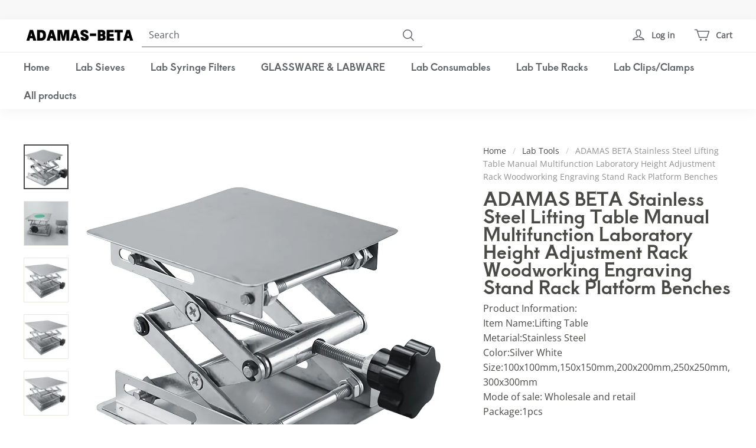

--- FILE ---
content_type: application/javascript; charset=UTF-8
request_url: https://www.adamasbeta.com/cdn/shop/prev/a1595abbb4c3a326636dd178757cd6c1/1753330954151/assets/product/detail/productDetailBeforeLoad.min.js
body_size: 14268
content:
(()=>{var t={78253:(t,r,e)=>{var n=e(78815),o=e(90627),i=TypeError;t.exports=function(t){if(n(t))return t;throw i(o(t)+" is not a function")}},84262:(t,r,e)=>{var n=e(39633).has;t.exports=function(t){return n(t),t}},82430:(t,r,e)=>{var n=e(78815),o=String,i=TypeError;t.exports=function(t){if("object"==typeof t||n(t))return t;throw i("Can't set "+o(t)+" as a prototype")}},39821:(t,r,e)=>{var n=e(81478),o=e(52938),i=e(93175).f,a=n("unscopables"),u=Array.prototype;void 0==u[a]&&i(u,a,{configurable:!0,value:o(null)}),t.exports=function(t){u[a][t]=!0}},37866:(t,r,e)=>{var n=e(7879),o=TypeError;t.exports=function(t,r){if(n(r,t))return t;throw o("Incorrect invocation")}},13169:(t,r,e)=>{var n=e(44183),o=String,i=TypeError;t.exports=function(t){if(n(t))return t;throw i(o(t)+" is not an object")}},77992:(t,r,e)=>{var n=e(86661);t.exports=n(function(){if("function"==typeof ArrayBuffer){var t=new ArrayBuffer(8);Object.isExtensible(t)&&Object.defineProperty(t,"a",{value:8})}})},82611:(t,r,e)=>{"use strict";var n=e(54265).forEach,o=e(9323)("forEach");t.exports=o?[].forEach:function(t){return n(this,t,arguments.length>1?arguments[1]:void 0)}},98889:(t,r,e)=>{var n=e(95885),o=e(74316),i=e(67696),a=function(t){return function(r,e,a){var u,c=n(r),s=i(c),f=o(a,s);if(t&&e!=e){for(;s>f;)if((u=c[f++])!=u)return!0}else for(;s>f;f++)if((t||f in c)&&c[f]===e)return t||f||0;return!t&&-1}};t.exports={includes:a(!0),indexOf:a(!1)}},54265:(t,r,e)=>{var n=e(55537),o=e(48349),i=e(68763),a=e(46093),u=e(67696),c=e(27686),s=o([].push),f=function(t){var r=1==t,e=2==t,o=3==t,f=4==t,p=6==t,v=7==t,l=5==t||p;return function(h,y,d,g){for(var x,b,m=a(h),w=i(m),O=n(y,d),S=u(w),j=0,E=g||c,A=r?E(h,S):e||v?E(h,0):void 0;S>j;j++)if((l||j in w)&&(b=O(x=w[j],j,m),t)){if(r)A[j]=b;else if(b)switch(t){case 3:return!0;case 5:return x;case 6:return j;case 2:s(A,x)}else switch(t){case 4:return!1;case 7:s(A,x)}}return p?-1:o||f?f:A}};t.exports={forEach:f(0),map:f(1),filter:f(2),some:f(3),every:f(4),find:f(5),findIndex:f(6),filterReject:f(7)}},29147:(t,r,e)=>{var n=e(86661),o=e(81478),i=e(28413),a=o("species");t.exports=function(t){return i>=51||!n(function(){var r=[];return(r.constructor={})[a]=function(){return{foo:1}},1!==r[t](Boolean).foo})}},9323:(t,r,e)=>{"use strict";var n=e(86661);t.exports=function(t,r){var e=[][t];return!!e&&n(function(){e.call(null,r||function(){return 1},1)})}},42746:(t,r,e)=>{"use strict";var n=e(88294),o=e(30201),i=TypeError,a=Object.getOwnPropertyDescriptor,u=n&&!function(){if(void 0!==this)return!0;try{Object.defineProperty([],"length",{writable:!1}).length=1}catch(t){return t instanceof TypeError}}();t.exports=u?function(t,r){if(o(t)&&!a(t,"length").writable)throw i("Cannot set read only .length");return t.length=r}:function(t,r){return t.length=r}},74871:(t,r,e)=>{var n=e(74316),o=e(67696),i=e(94190),a=Array,u=Math.max;t.exports=function(t,r,e){for(var c=o(t),s=n(r,c),f=n(void 0===e?c:e,c),p=a(u(f-s,0)),v=0;s<f;s++,v++)i(p,v,t[s]);return p.length=v,p}},35158:(t,r,e)=>{var n=e(48349);t.exports=n([].slice)},19489:(t,r,e)=>{var n=e(30201),o=e(84582),i=e(44183),a=e(81478)("species"),u=Array;t.exports=function(t){var r;return n(t)&&(o(r=t.constructor)&&(r===u||n(r.prototype))?r=void 0:i(r)&&null===(r=r[a])&&(r=void 0)),void 0===r?u:r}},27686:(t,r,e)=>{var n=e(19489);t.exports=function(t,r){return new(n(t))(0===r?0:r)}},28507:(t,r,e)=>{var n=e(64131),o=e(90653),i=e(6944);t.exports=function(t,r,e,a){try{var u=i(t,"return");if(u)return o("Promise").resolve(n(u,t)).then(function(){r(e)},function(t){a(t)})}catch(t){return a(t)}r(e)}},82384:(t,r,e)=>{"use strict";var n=e(64131),o=e(78253),i=e(13169),a=e(44183),u=e(24834),c=e(90653),s=e(26648),f=e(28507),p=function(t){var r=0==t,e=1==t,p=2==t,v=3==t;return function(t,l,h){var y=s(t),d=c("Promise"),g=y.iterator,x=y.next,b=0,m=void 0!==l;return(m||!r)&&o(l),new d(function(t,o){var c=function(t){f(g,o,t,o)},s=function(){try{if(m)try{u(b)}catch(t){c(t)}d.resolve(i(n(x,g))).then(function(n){try{if(i(n).done)r?(h.length=b,t(h)):t(!v&&(p||void 0));else{var u=n.value;try{if(m){var y=l(u,b),x=function(n){if(e)s();else if(p)n?s():f(g,t,!1,o);else if(r)try{h[b++]=n,s()}catch(t){c(t)}else n?f(g,t,v||u,o):s()};a(y)?d.resolve(y).then(x,c):x(y)}else h[b++]=u,s()}catch(t){c(t)}}}catch(t){o(t)}},o)}catch(t){o(t)}};s()})}};t.exports={toArray:p(0),forEach:p(1),every:p(2),some:p(3),find:p(4)}},9760:(t,r,e)=>{var n=e(81478)("iterator"),o=!1;try{var i=0,a={next:function(){return{done:!!i++}},return:function(){o=!0}};a[n]=function(){return this},Array.from(a,function(){throw 2})}catch(t){}t.exports=function(t,r){if(!r&&!o)return!1;var e=!1;try{var i={};i[n]=function(){return{next:function(){return{done:e=!0}}}},t(i)}catch(t){}return e}},81154:(t,r,e)=>{var n=e(48349),o=n({}.toString),i=n("".slice);t.exports=function(t){return i(o(t),8,-1)}},36266:(t,r,e)=>{var n=e(70387),o=e(78815),i=e(81154),a=e(81478)("toStringTag"),u=Object,c="Arguments"==i(function(){return arguments}()),s=function(t,r){try{return t[r]}catch(t){}};t.exports=n?i:function(t){var r,e,n;return void 0===t?"Undefined":null===t?"Null":"string"==typeof(e=s(r=u(t),a))?e:c?i(r):"Object"==(n=i(r))&&o(r.callee)?"Arguments":n}},65388:(t,r,e)=>{"use strict";var n=e(52938),o=e(90430),i=e(53360),a=e(55537),u=e(37866),c=e(50336),s=e(97495),f=e(27853),p=e(27790),v=e(13270),l=e(88294),h=e(55090).fastKey,y=e(88417),d=y.set,g=y.getterFor;t.exports={getConstructor:function(t,r,e,f){var p=t(function(t,o){u(t,v),d(t,{type:r,index:n(null),first:void 0,last:void 0,size:0}),l||(t.size=0),c(o)||s(o,t[f],{that:t,AS_ENTRIES:e})}),v=p.prototype,y=g(r),x=function(t,r,e){var n,o,i=y(t),a=b(t,r);return a?a.value=e:(i.last=a={index:o=h(r,!0),key:r,value:e,previous:n=i.last,next:void 0,removed:!1},i.first||(i.first=a),n&&(n.next=a),l?i.size++:t.size++,"F"!==o&&(i.index[o]=a)),t},b=function(t,r){var e,n=y(t),o=h(r);if("F"!==o)return n.index[o];for(e=n.first;e;e=e.next)if(e.key==r)return e};return i(v,{clear:function(){for(var t=y(this),r=t.index,e=t.first;e;)e.removed=!0,e.previous&&(e.previous=e.previous.next=void 0),delete r[e.index],e=e.next;t.first=t.last=void 0,l?t.size=0:this.size=0},delete:function(t){var r=y(this),e=b(this,t);if(e){var n=e.next,o=e.previous;delete r.index[e.index],e.removed=!0,o&&(o.next=n),n&&(n.previous=o),r.first==e&&(r.first=n),r.last==e&&(r.last=o),l?r.size--:this.size--}return!!e},forEach:function(t){for(var r,e=y(this),n=a(t,arguments.length>1?arguments[1]:void 0);r=r?r.next:e.first;)for(n(r.value,r.key,this);r&&r.removed;)r=r.previous},has:function(t){return!!b(this,t)}}),i(v,e?{get:function(t){var r=b(this,t);return r&&r.value},set:function(t,r){return x(this,0===t?0:t,r)}}:{add:function(t){return x(this,t=0===t?0:t,t)}}),l&&o(v,"size",{configurable:!0,get:function(){return y(this).size}}),p},setStrong:function(t,r,e){var n=r+" Iterator",o=g(r),i=g(n);f(t,r,function(t,r){d(this,{type:n,target:t,state:o(t),kind:r,last:void 0})},function(){for(var t=i(this),r=t.kind,e=t.last;e&&e.removed;)e=e.previous;return t.target&&(t.last=e=e?e.next:t.state.first)?"keys"==r?p(e.key,!1):"values"==r?p(e.value,!1):p([e.key,e.value],!1):(t.target=void 0,p(void 0,!0))},e?"entries":"values",!e,!0),v(r)}}},95016:(t,r,e)=>{"use strict";var n=e(20231),o=e(78813),i=e(48349),a=e(29117),u=e(83367),c=e(55090),s=e(97495),f=e(37866),p=e(78815),v=e(50336),l=e(44183),h=e(86661),y=e(9760),d=e(19007),g=e(64128);t.exports=function(t,r,e){var x=-1!==t.indexOf("Map"),b=-1!==t.indexOf("Weak"),m=x?"set":"add",w=o[t],O=w&&w.prototype,S=w,j={},E=function(t){var r=i(O[t]);u(O,t,"add"==t?function(t){return r(this,0===t?0:t),this}:"delete"==t?function(t){return(!b||!!l(t))&&r(this,0===t?0:t)}:"get"==t?function(t){return b&&!l(t)?void 0:r(this,0===t?0:t)}:"has"==t?function(t){return(!b||!!l(t))&&r(this,0===t?0:t)}:function(t,e){return r(this,0===t?0:t,e),this})};if(a(t,!p(w)||!(b||O.forEach&&!h(function(){new w().entries().next()}))))S=e.getConstructor(r,t,x,m),c.enable();else if(a(t,!0)){var A=new S,T=A[m](b?{}:-0,1)!=A,M=h(function(){A.has(1)}),P=y(function(t){new w(t)}),I=!b&&h(function(){for(var t=new w,r=5;r--;)t[m](r,r);return!t.has(-0)});P||((S=r(function(t,r){f(t,O);var e=g(new w,t,S);return v(r)||s(r,e[m],{that:e,AS_ENTRIES:x}),e})).prototype=O,O.constructor=S),(M||I)&&(E("delete"),E("has"),x&&E("get")),(I||T)&&E(m),b&&O.clear&&delete O.clear}return j[t]=S,n({global:!0,constructor:!0,forced:S!=w},j),d(S,t),b||e.setStrong(S,t,x),S}},14999:(t,r,e)=>{var n=e(15169),o=e(52862),i=e(89443),a=e(93175);t.exports=function(t,r,e){for(var u=o(r),c=a.f,s=i.f,f=0;f<u.length;f++){var p=u[f];n(t,p)||e&&n(e,p)||c(t,p,s(r,p))}}},41357:(t,r,e)=>{var n=e(86661);t.exports=!n(function(){function t(){}return t.prototype.constructor=null,Object.getPrototypeOf(new t)!==t.prototype})},27790:t=>{t.exports=function(t,r){return{value:t,done:r}}},37783:(t,r,e)=>{var n=e(88294),o=e(93175),i=e(57203);t.exports=n?function(t,r,e){return o.f(t,r,i(1,e))}:function(t,r,e){return t[r]=e,t}},57203:t=>{t.exports=function(t,r){return{enumerable:!(1&t),configurable:!(2&t),writable:!(4&t),value:r}}},94190:(t,r,e)=>{"use strict";var n=e(75445),o=e(93175),i=e(57203);t.exports=function(t,r,e){var a=n(r);a in t?o.f(t,a,i(0,e)):t[a]=e}},90430:(t,r,e)=>{var n=e(38821),o=e(93175);t.exports=function(t,r,e){return e.get&&n(e.get,r,{getter:!0}),e.set&&n(e.set,r,{setter:!0}),o.f(t,r,e)}},83367:(t,r,e)=>{var n=e(78815),o=e(93175),i=e(38821),a=e(19965);t.exports=function(t,r,e,u){u||(u={});var c=u.enumerable,s=void 0!==u.name?u.name:r;if(n(e)&&i(e,s,u),u.global)c?t[r]=e:a(r,e);else{try{u.unsafe?t[r]&&(c=!0):delete t[r]}catch(t){}c?t[r]=e:o.f(t,r,{value:e,enumerable:!1,configurable:!u.nonConfigurable,writable:!u.nonWritable})}return t}},53360:(t,r,e)=>{var n=e(83367);t.exports=function(t,r,e){for(var o in r)n(t,o,r[o],e);return t}},19965:(t,r,e)=>{var n=e(78813),o=Object.defineProperty;t.exports=function(t,r){try{o(n,t,{value:r,configurable:!0,writable:!0})}catch(e){n[t]=r}return r}},43685:(t,r,e)=>{"use strict";var n=e(90627),o=TypeError;t.exports=function(t,r){if(!delete t[r])throw o("Cannot delete property "+n(r)+" of "+n(t))}},88294:(t,r,e)=>{var n=e(86661);t.exports=!n(function(){return 7!=Object.defineProperty({},1,{get:function(){return 7}})[1]})},55553:t=>{var r="object"==typeof document&&document.all,e=void 0===r&&void 0!==r;t.exports={all:r,IS_HTMLDDA:e}},22778:(t,r,e)=>{var n=e(78813),o=e(44183),i=n.document,a=o(i)&&o(i.createElement);t.exports=function(t){return a?i.createElement(t):{}}},24834:t=>{var r=TypeError,e=9007199254740991;t.exports=function(t){if(t>e)throw r("Maximum allowed index exceeded");return t}},65302:t=>{t.exports={CSSRuleList:0,CSSStyleDeclaration:0,CSSValueList:0,ClientRectList:0,DOMRectList:0,DOMStringList:0,DOMTokenList:1,DataTransferItemList:0,FileList:0,HTMLAllCollection:0,HTMLCollection:0,HTMLFormElement:0,HTMLSelectElement:0,MediaList:0,MimeTypeArray:0,NamedNodeMap:0,NodeList:1,PaintRequestList:0,Plugin:0,PluginArray:0,SVGLengthList:0,SVGNumberList:0,SVGPathSegList:0,SVGPointList:0,SVGStringList:0,SVGTransformList:0,SourceBufferList:0,StyleSheetList:0,TextTrackCueList:0,TextTrackList:0,TouchList:0}},31863:(t,r,e)=>{var n=e(22778)("span").classList,o=n&&n.constructor&&n.constructor.prototype;t.exports=o===Object.prototype?void 0:o},21891:t=>{t.exports="undefined"!=typeof navigator&&String(navigator.userAgent)||""},28413:(t,r,e)=>{var n,o,i=e(78813),a=e(21891),u=i.process,c=i.Deno,s=u&&u.versions||c&&c.version,f=s&&s.v8;f&&(o=(n=f.split("."))[0]>0&&n[0]<4?1:+(n[0]+n[1])),!o&&a&&(!(n=a.match(/Edge\/(\d+)/))||n[1]>=74)&&(n=a.match(/Chrome\/(\d+)/))&&(o=+n[1]),t.exports=o},38800:t=>{t.exports=["constructor","hasOwnProperty","isPrototypeOf","propertyIsEnumerable","toLocaleString","toString","valueOf"]},20231:(t,r,e)=>{var n=e(78813),o=e(89443).f,i=e(37783),a=e(83367),u=e(19965),c=e(14999),s=e(29117);t.exports=function(t,r){var e,f,p,v,l,h=t.target,y=t.global,d=t.stat;if(e=y?n:d?n[h]||u(h,{}):(n[h]||{}).prototype)for(f in r){if(v=r[f],p=t.dontCallGetSet?(l=o(e,f))&&l.value:e[f],!s(y?f:h+(d?".":"#")+f,t.forced)&&void 0!==p){if(typeof v==typeof p)continue;c(v,p)}(t.sham||p&&p.sham)&&i(v,"sham",!0),a(e,f,v,t)}}},86661:t=>{t.exports=function(t){try{return!!t()}catch(t){return!0}}},17836:(t,r,e)=>{var n=e(86661);t.exports=!n(function(){return Object.isExtensible(Object.preventExtensions({}))})},55537:(t,r,e)=>{var n=e(18752),o=e(78253),i=e(58554),a=n(n.bind);t.exports=function(t,r){return o(t),void 0===r?t:i?a(t,r):function(){return t.apply(r,arguments)}}},58554:(t,r,e)=>{var n=e(86661);t.exports=!n(function(){var t=(function(){}).bind();return"function"!=typeof t||t.hasOwnProperty("prototype")})},64131:(t,r,e)=>{var n=e(58554),o=Function.prototype.call;t.exports=n?o.bind(o):function(){return o.apply(o,arguments)}},28319:(t,r,e)=>{var n=e(88294),o=e(15169),i=Function.prototype,a=n&&Object.getOwnPropertyDescriptor,u=o(i,"name"),c=u&&"something"===(function(){}).name,s=u&&(!n||n&&a(i,"name").configurable);t.exports={EXISTS:u,PROPER:c,CONFIGURABLE:s}},94481:(t,r,e)=>{var n=e(48349),o=e(78253);t.exports=function(t,r,e){try{return n(o(Object.getOwnPropertyDescriptor(t,r)[e]))}catch(t){}}},18752:(t,r,e)=>{var n=e(81154),o=e(48349);t.exports=function(t){if("Function"===n(t))return o(t)}},48349:(t,r,e)=>{var n=e(58554),o=Function.prototype,i=o.call,a=n&&o.bind.bind(i,i);t.exports=n?a:function(t){return function(){return i.apply(t,arguments)}}},90653:(t,r,e)=>{var n=e(78813),o=e(78815),i=function(t){return o(t)?t:void 0};t.exports=function(t,r){return arguments.length<2?i(n[t]):n[t]&&n[t][r]}},26648:(t,r,e)=>{var n=e(78253),o=e(13169);t.exports=function(t){return{iterator:t,next:n(o(t).next)}}},6042:(t,r,e)=>{var n=e(36266),o=e(6944),i=e(50336),a=e(91181),u=e(81478)("iterator");t.exports=function(t){if(!i(t))return o(t,u)||o(t,"@@iterator")||a[n(t)]}},36067:(t,r,e)=>{var n=e(64131),o=e(78253),i=e(13169),a=e(90627),u=e(6042),c=TypeError;t.exports=function(t,r){var e=arguments.length<2?u(t):r;if(o(e))return i(n(e,t));throw c(a(t)+" is not iterable")}},6944:(t,r,e)=>{var n=e(78253),o=e(50336);t.exports=function(t,r){var e=t[r];return o(e)?void 0:n(e)}},78813:(t,r,e)=>{var n=function(t){return t&&t.Math==Math&&t};t.exports=n("object"==typeof globalThis&&globalThis)||n("object"==typeof window&&window)||n("object"==typeof self&&self)||n("object"==typeof e.g&&e.g)||function(){return this}()||Function("return this")()},15169:(t,r,e)=>{var n=e(48349),o=e(46093),i=n({}.hasOwnProperty);t.exports=Object.hasOwn||function(t,r){return i(o(t),r)}},19771:t=>{t.exports={}},17298:(t,r,e)=>{var n=e(90653);t.exports=n("document","documentElement")},82438:(t,r,e)=>{var n=e(88294),o=e(86661),i=e(22778);t.exports=!n&&!o(function(){return 7!=Object.defineProperty(i("div"),"a",{get:function(){return 7}}).a})},68763:(t,r,e)=>{var n=e(48349),o=e(86661),i=e(81154),a=Object,u=n("".split);t.exports=o(function(){return!a("z").propertyIsEnumerable(0)})?function(t){return"String"==i(t)?u(t,""):a(t)}:a},64128:(t,r,e)=>{var n=e(78815),o=e(44183),i=e(46211);t.exports=function(t,r,e){var a,u;return i&&n(a=r.constructor)&&a!==e&&o(u=a.prototype)&&u!==e.prototype&&i(t,u),t}},96568:(t,r,e)=>{var n=e(48349),o=e(78815),i=e(92647),a=n(Function.toString);o(i.inspectSource)||(i.inspectSource=function(t){return a(t)}),t.exports=i.inspectSource},55090:(t,r,e)=>{var n=e(20231),o=e(48349),i=e(19771),a=e(44183),u=e(15169),c=e(93175).f,s=e(6998),f=e(29304),p=e(28835),v=e(31798),l=e(17836),h=!1,y=v("meta"),d=0,g=function(t){c(t,y,{value:{objectID:"O"+d++,weakData:{}}})},x=function(t,r){if(!a(t))return"symbol"==typeof t?t:("string"==typeof t?"S":"P")+t;if(!u(t,y)){if(!p(t))return"F";if(!r)return"E";g(t)}return t[y].objectID},b=function(t,r){if(!u(t,y)){if(!p(t))return!0;if(!r)return!1;g(t)}return t[y].weakData},m=function(t){return l&&h&&p(t)&&!u(t,y)&&g(t),t},w=function(){O.enable=function(){},h=!0;var t=s.f,r=o([].splice),e={};e[y]=1,t(e).length&&(s.f=function(e){for(var n=t(e),o=0,i=n.length;o<i;o++)if(n[o]===y){r(n,o,1);break}return n},n({target:"Object",stat:!0,forced:!0},{getOwnPropertyNames:f.f}))},O=t.exports={enable:w,fastKey:x,getWeakData:b,onFreeze:m};i[y]=!0},88417:(t,r,e)=>{var n,o,i,a=e(95975),u=e(78813),c=e(44183),s=e(37783),f=e(15169),p=e(92647),v=e(73804),l=e(19771),h="Object already initialized",y=u.TypeError,d=u.WeakMap,g=function(t){return i(t)?o(t):n(t,{})},x=function(t){return function(r){var e;if(!c(r)||(e=o(r)).type!==t)throw y("Incompatible receiver, "+t+" required");return e}};if(a||p.state){var b=p.state||(p.state=new d);b.get=b.get,b.has=b.has,b.set=b.set,n=function(t,r){if(b.has(t))throw y(h);return r.facade=t,b.set(t,r),r},o=function(t){return b.get(t)||{}},i=function(t){return b.has(t)}}else{var m=v("state");l[m]=!0,n=function(t,r){if(f(t,m))throw y(h);return r.facade=t,s(t,m,r),r},o=function(t){return f(t,m)?t[m]:{}},i=function(t){return f(t,m)}}t.exports={set:n,get:o,has:i,enforce:g,getterFor:x}},17469:(t,r,e)=>{var n=e(81478),o=e(91181),i=n("iterator"),a=Array.prototype;t.exports=function(t){return void 0!==t&&(o.Array===t||a[i]===t)}},30201:(t,r,e)=>{var n=e(81154);t.exports=Array.isArray||function(t){return"Array"==n(t)}},78815:(t,r,e)=>{var n=e(55553),o=n.all;t.exports=n.IS_HTMLDDA?function(t){return"function"==typeof t||t===o}:function(t){return"function"==typeof t}},84582:(t,r,e)=>{var n=e(48349),o=e(86661),i=e(78815),a=e(36266),u=e(90653),c=e(96568),s=function(){},f=[],p=u("Reflect","construct"),v=/^\s*(?:class|function)\b/,l=n(v.exec),h=!v.exec(s),y=function(t){if(!i(t))return!1;try{return p(s,f,t),!0}catch(t){return!1}},d=function(t){if(!i(t))return!1;switch(a(t)){case"AsyncFunction":case"GeneratorFunction":case"AsyncGeneratorFunction":return!1}try{return h||!!l(v,c(t))}catch(t){return!0}};d.sham=!0,t.exports=!p||o(function(){var t;return y(y.call)||!y(Object)||!y(function(){t=!0})||t})?d:y},29117:(t,r,e)=>{var n=e(86661),o=e(78815),i=/#|\.prototype\./,a=function(t,r){var e=c[u(t)];return e==f||e!=s&&(o(r)?n(r):!!r)},u=a.normalize=function(t){return String(t).replace(i,".").toLowerCase()},c=a.data={},s=a.NATIVE="N",f=a.POLYFILL="P";t.exports=a},50336:t=>{t.exports=function(t){return null==t}},44183:(t,r,e)=>{var n=e(78815),o=e(55553),i=o.all;t.exports=o.IS_HTMLDDA?function(t){return"object"==typeof t?null!==t:n(t)||t===i}:function(t){return"object"==typeof t?null!==t:n(t)}},45105:t=>{t.exports=!1},43831:(t,r,e)=>{var n=e(90653),o=e(78815),i=e(7879),a=e(38140),u=Object;t.exports=a?function(t){return"symbol"==typeof t}:function(t){var r=n("Symbol");return o(r)&&i(r.prototype,u(t))}},15748:(t,r,e)=>{var n=e(64131);t.exports=function(t,r,e){for(var o,i,a=e||t.next;!(o=n(a,t)).done;)if(void 0!==(i=r(o.value)))return i}},97495:(t,r,e)=>{var n=e(55537),o=e(64131),i=e(13169),a=e(90627),u=e(17469),c=e(67696),s=e(7879),f=e(36067),p=e(6042),v=e(56559),l=TypeError,h=function(t,r){this.stopped=t,this.result=r},y=h.prototype;t.exports=function(t,r,e){var d,g,x,b,m,w,O,S=e&&e.that,j=!!(e&&e.AS_ENTRIES),E=!!(e&&e.IS_RECORD),A=!!(e&&e.IS_ITERATOR),T=!!(e&&e.INTERRUPTED),M=n(r,S),P=function(t){return d&&v(d,"normal",t),new h(!0,t)},I=function(t){return j?(i(t),T?M(t[0],t[1],P):M(t[0],t[1])):T?M(t,P):M(t)};if(E)d=t.iterator;else if(A)d=t;else{if(!(g=p(t)))throw l(a(t)+" is not iterable");if(u(g)){for(x=0,b=c(t);b>x;x++)if((m=I(t[x]))&&s(y,m))return m;return new h(!1)}d=f(t,g)}for(w=E?t.next:d.next;!(O=o(w,d)).done;){try{m=I(O.value)}catch(t){v(d,"throw",t)}if("object"==typeof m&&m&&s(y,m))return m}return new h(!1)}},56559:(t,r,e)=>{var n=e(64131),o=e(13169),i=e(6944);t.exports=function(t,r,e){var a,u;o(t);try{if(!(a=i(t,"return"))){if("throw"===r)throw e;return e}a=n(a,t)}catch(t){u=!0,a=t}if("throw"===r)throw e;if(u)throw a;return o(a),e}},98517:(t,r,e)=>{"use strict";var n=e(18224).IteratorPrototype,o=e(52938),i=e(57203),a=e(19007),u=e(91181),c=function(){return this};t.exports=function(t,r,e,s){var f=r+" Iterator";return t.prototype=o(n,{next:i(+!s,e)}),a(t,f,!1,!0),u[f]=c,t}},27853:(t,r,e)=>{"use strict";var n=e(20231),o=e(64131),i=e(45105),a=e(28319),u=e(78815),c=e(98517),s=e(77559),f=e(46211),p=e(19007),v=e(37783),l=e(83367),h=e(81478),y=e(91181),d=e(18224),g=a.PROPER,x=a.CONFIGURABLE,b=d.IteratorPrototype,m=d.BUGGY_SAFARI_ITERATORS,w=h("iterator"),O="keys",S="values",j="entries",E=function(){return this};t.exports=function(t,r,e,a,h,d,A){c(e,r,a);var T,M,P,I=function(t){if(t===h&&_)return _;if(!m&&t in D)return D[t];switch(t){case O:case S:case j:return function(){return new e(this,t)}}return function(){return new e(this)}},L=r+" Iterator",k=!1,D=t.prototype,R=D[w]||D["@@iterator"]||h&&D[h],_=!m&&R||I(h),F="Array"==r&&D.entries||R;if(F&&(T=s(F.call(new t)))!==Object.prototype&&T.next&&(i||s(T)===b||(f?f(T,b):u(T[w])||l(T,w,E)),p(T,L,!0,!0),i&&(y[L]=E)),g&&h==S&&R&&R.name!==S&&(!i&&x?v(D,"name",S):(k=!0,_=function(){return o(R,this)})),h){if(M={values:I(S),keys:d?_:I(O),entries:I(j)},A)for(P in M)!m&&!k&&P in D||l(D,P,M[P]);else n({target:r,proto:!0,forced:m||k},M)}return(!i||A)&&D[w]!==_&&l(D,w,_,{name:h}),y[r]=_,M}},18224:(t,r,e)=>{"use strict";var n,o,i,a=e(86661),u=e(78815),c=e(44183),s=e(52938),f=e(77559),p=e(83367),v=e(81478),l=e(45105),h=v("iterator"),y=!1;[].keys&&("next"in(i=[].keys())?(o=f(f(i)))!==Object.prototype&&(n=o):y=!0),!c(n)||a(function(){var t={};return n[h].call(t)!==t})?n={}:l&&(n=s(n)),u(n[h])||p(n,h,function(){return this}),t.exports={IteratorPrototype:n,BUGGY_SAFARI_ITERATORS:y}},91181:t=>{t.exports={}},67696:(t,r,e)=>{var n=e(86973);t.exports=function(t){return n(t.length)}},38821:(t,r,e)=>{var n=e(48349),o=e(86661),i=e(78815),a=e(15169),u=e(88294),c=e(28319).CONFIGURABLE,s=e(96568),f=e(88417),p=f.enforce,v=f.get,l=String,h=Object.defineProperty,y=n("".slice),d=n("".replace),g=n([].join),x=u&&!o(function(){return 8!==h(function(){},"length",{value:8}).length}),b=String(String).split("String"),m=t.exports=function(t,r,e){"Symbol("===y(l(r),0,7)&&(r="["+d(l(r),/^Symbol\(([^)]*)\)/,"$1")+"]"),e&&e.getter&&(r="get "+r),e&&e.setter&&(r="set "+r),(!a(t,"name")||c&&t.name!==r)&&(u?h(t,"name",{value:r,configurable:!0}):t.name=r),x&&e&&a(e,"arity")&&t.length!==e.arity&&h(t,"length",{value:e.arity});try{e&&a(e,"constructor")&&e.constructor?u&&h(t,"prototype",{writable:!1}):t.prototype&&(t.prototype=void 0)}catch(t){}var n=p(t);return a(n,"source")||(n.source=g(b,"string"==typeof r?r:"")),t};Function.prototype.toString=m(function(){return i(this)&&v(this).source||s(this)},"toString")},39633:(t,r,e)=>{var n=e(48349),o=Map.prototype;t.exports={Map:Map,set:n(o.set),get:n(o.get),has:n(o.has),remove:n(o.delete),proto:o}},96676:(t,r,e)=>{var n=e(48349),o=e(15748),i=e(39633),a=i.Map,u=i.proto,c=n(u.forEach),s=n(u.entries),f=s(new a).next;t.exports=function(t,r,e){return e?o(s(t),function(t){return r(t[1],t[0])},f):c(t,r)}},21662:t=>{var r=Math.ceil,e=Math.floor;t.exports=Math.trunc||function(t){var n=+t;return(n>0?e:r)(n)}},52938:(t,r,e)=>{var n,o=e(13169),i=e(51370),a=e(38800),u=e(19771),c=e(17298),s=e(22778),f=e(73804),p=">",v="<",l="prototype",h="script",y=f("IE_PROTO"),d=function(){},g=function(t){return v+h+p+t+v+"/"+h+p},x=function(t){t.write(g("")),t.close();var r=t.parentWindow.Object;return t=null,r},b=function(){var t,r=s("iframe");return r.style.display="none",c.appendChild(r),r.src=String("java"+h+":"),(t=r.contentWindow.document).open(),t.write(g("document.F=Object")),t.close(),t.F},m=function(){try{n=new ActiveXObject("htmlfile")}catch(t){}m="undefined"!=typeof document?document.domain&&n?x(n):b():x(n);for(var t=a.length;t--;)delete m[l][a[t]];return m()};u[y]=!0,t.exports=Object.create||function(t,r){var e;return null!==t?(d[l]=o(t),e=new d,d[l]=null,e[y]=t):e=m(),void 0===r?e:i.f(e,r)}},51370:(t,r,e)=>{var n=e(88294),o=e(69637),i=e(93175),a=e(13169),u=e(95885),c=e(4221);r.f=n&&!o?Object.defineProperties:function(t,r){a(t);for(var e,n=u(r),o=c(r),s=o.length,f=0;s>f;)i.f(t,e=o[f++],n[e]);return t}},93175:(t,r,e)=>{var n=e(88294),o=e(82438),i=e(69637),a=e(13169),u=e(75445),c=TypeError,s=Object.defineProperty,f=Object.getOwnPropertyDescriptor,p="enumerable",v="configurable",l="writable";r.f=n?i?function(t,r,e){if(a(t),r=u(r),a(e),"function"==typeof t&&"prototype"===r&&"value"in e&&l in e&&!e[l]){var n=f(t,r);n&&n[l]&&(t[r]=e.value,e={configurable:v in e?e[v]:n[v],enumerable:p in e?e[p]:n[p],writable:!1})}return s(t,r,e)}:s:function(t,r,e){if(a(t),r=u(r),a(e),o)try{return s(t,r,e)}catch(t){}if("get"in e||"set"in e)throw c("Accessors not supported");return"value"in e&&(t[r]=e.value),t}},89443:(t,r,e)=>{var n=e(88294),o=e(64131),i=e(96904),a=e(57203),u=e(95885),c=e(75445),s=e(15169),f=e(82438),p=Object.getOwnPropertyDescriptor;r.f=n?p:function(t,r){if(t=u(t),r=c(r),f)try{return p(t,r)}catch(t){}if(s(t,r))return a(!o(i.f,t,r),t[r])}},29304:(t,r,e)=>{var n=e(81154),o=e(95885),i=e(6998).f,a=e(74871),u="object"==typeof window&&window&&Object.getOwnPropertyNames?Object.getOwnPropertyNames(window):[],c=function(t){try{return i(t)}catch(t){return a(u)}};t.exports.f=function(t){return u&&"Window"==n(t)?c(t):i(o(t))}},6998:(t,r,e)=>{var n=e(98832),o=e(38800).concat("length","prototype");r.f=Object.getOwnPropertyNames||function(t){return n(t,o)}},484:(t,r)=>{r.f=Object.getOwnPropertySymbols},77559:(t,r,e)=>{var n=e(15169),o=e(78815),i=e(46093),a=e(73804),u=e(41357),c=a("IE_PROTO"),s=Object,f=s.prototype;t.exports=u?s.getPrototypeOf:function(t){var r=i(t);if(n(r,c))return r[c];var e=r.constructor;return o(e)&&r instanceof e?e.prototype:r instanceof s?f:null}},28835:(t,r,e)=>{var n=e(86661),o=e(44183),i=e(81154),a=e(77992),u=Object.isExtensible,c=n(function(){u(1)});t.exports=c||a?function(t){return!!o(t)&&(!a||"ArrayBuffer"!=i(t))&&(!u||u(t))}:u},7879:(t,r,e)=>{var n=e(48349);t.exports=n({}.isPrototypeOf)},98832:(t,r,e)=>{var n=e(48349),o=e(15169),i=e(95885),a=e(98889).indexOf,u=e(19771),c=n([].push);t.exports=function(t,r){var e,n=i(t),s=0,f=[];for(e in n)!o(u,e)&&o(n,e)&&c(f,e);for(;r.length>s;)o(n,e=r[s++])&&(~a(f,e)||c(f,e));return f}},4221:(t,r,e)=>{var n=e(98832),o=e(38800);t.exports=Object.keys||function(t){return n(t,o)}},96904:(t,r)=>{"use strict";var e={}.propertyIsEnumerable,n=Object.getOwnPropertyDescriptor,o=n&&!e.call({1:2},1);r.f=o?function(t){var r=n(this,t);return!!r&&r.enumerable}:e},46211:(t,r,e)=>{var n=e(94481),o=e(13169),i=e(82430);t.exports=Object.setPrototypeOf||("__proto__"in{}?function(){var t,r=!1,e={};try{(t=n(Object.prototype,"__proto__","set"))(e,[]),r=e instanceof Array}catch(t){}return function(e,n){return o(e),i(n),r?t(e,n):e.__proto__=n,e}}():void 0)},57623:(t,r,e)=>{"use strict";var n=e(70387),o=e(36266);t.exports=n?({}).toString:function(){return"[object "+o(this)+"]"}},87778:(t,r,e)=>{var n=e(64131),o=e(78815),i=e(44183),a=TypeError;t.exports=function(t,r){var e,u;if("string"===r&&o(e=t.toString)&&!i(u=n(e,t))||o(e=t.valueOf)&&!i(u=n(e,t))||"string"!==r&&o(e=t.toString)&&!i(u=n(e,t)))return u;throw a("Can't convert object to primitive value")}},52862:(t,r,e)=>{var n=e(90653),o=e(48349),i=e(6998),a=e(484),u=e(13169),c=o([].concat);t.exports=n("Reflect","ownKeys")||function(t){var r=i.f(u(t)),e=a.f;return e?c(r,e(t)):r}},97527:(t,r,e)=>{var n=e(50336),o=TypeError;t.exports=function(t){if(n(t))throw o("Can't call method on "+t);return t}},59286:t=>{t.exports=function(t,r){return t===r||t!=t&&r!=r}},13270:(t,r,e)=>{"use strict";var n=e(90653),o=e(90430),i=e(81478),a=e(88294),u=i("species");t.exports=function(t){var r=n(t);a&&r&&!r[u]&&o(r,u,{configurable:!0,get:function(){return this}})}},19007:(t,r,e)=>{var n=e(93175).f,o=e(15169),i=e(81478)("toStringTag");t.exports=function(t,r,e){t&&!e&&(t=t.prototype),t&&!o(t,i)&&n(t,i,{configurable:!0,value:r})}},73804:(t,r,e)=>{var n=e(2544),o=e(31798),i=n("keys");t.exports=function(t){return i[t]||(i[t]=o(t))}},92647:(t,r,e)=>{var n=e(78813),o=e(19965),i="__core-js_shared__",a=n[i]||o(i,{});t.exports=a},2544:(t,r,e)=>{var n=e(45105),o=e(92647);(t.exports=function(t,r){return o[t]||(o[t]=void 0!==r?r:{})})("versions",[]).push({version:"3.29.1",mode:n?"pure":"global",copyright:"\xa9 2014-2023 Denis Pushkarev (zloirock.ru)",license:"https://github.com/zloirock/core-js/blob/v3.29.1/LICENSE",source:"https://github.com/zloirock/core-js"})},42719:(t,r,e)=>{var n=e(48349),o=e(77573),i=e(36479),a=e(97527),u=n("".charAt),c=n("".charCodeAt),s=n("".slice),f=function(t){return function(r,e){var n,f,p=i(a(r)),v=o(e),l=p.length;return v<0||v>=l?t?"":void 0:(n=c(p,v))<55296||n>56319||v+1===l||(f=c(p,v+1))<56320||f>57343?t?u(p,v):n:t?s(p,v,v+2):(n-55296<<10)+(f-56320)+65536}};t.exports={codeAt:f(!1),charAt:f(!0)}},44847:(t,r,e)=>{var n=e(28413),o=e(86661);t.exports=!!Object.getOwnPropertySymbols&&!o(function(){var t=Symbol();return!String(t)||!(Object(t) instanceof Symbol)||!Symbol.sham&&n&&n<41})},74316:(t,r,e)=>{var n=e(77573),o=Math.max,i=Math.min;t.exports=function(t,r){var e=n(t);return e<0?o(e+r,0):i(e,r)}},95885:(t,r,e)=>{var n=e(68763),o=e(97527);t.exports=function(t){return n(o(t))}},77573:(t,r,e)=>{var n=e(21662);t.exports=function(t){var r=+t;return r!=r||0===r?0:n(r)}},86973:(t,r,e)=>{var n=e(77573),o=Math.min;t.exports=function(t){return t>0?o(n(t),9007199254740991):0}},46093:(t,r,e)=>{var n=e(97527),o=Object;t.exports=function(t){return o(n(t))}},72795:(t,r,e)=>{var n=e(64131),o=e(44183),i=e(43831),a=e(6944),u=e(87778),c=e(81478),s=TypeError,f=c("toPrimitive");t.exports=function(t,r){if(!o(t)||i(t))return t;var e,c=a(t,f);if(c){if(void 0===r&&(r="default"),!o(e=n(c,t,r))||i(e))return e;throw s("Can't convert object to primitive value")}return void 0===r&&(r="number"),u(t,r)}},75445:(t,r,e)=>{var n=e(72795),o=e(43831);t.exports=function(t){var r=n(t,"string");return o(r)?r:r+""}},70387:(t,r,e)=>{var n=e(81478)("toStringTag"),o={};o[n]="z",t.exports="[object z]"===String(o)},36479:(t,r,e)=>{var n=e(36266),o=String;t.exports=function(t){if("Symbol"===n(t))throw TypeError("Cannot convert a Symbol value to a string");return o(t)}},90627:t=>{var r=String;t.exports=function(t){try{return r(t)}catch(t){return"Object"}}},31798:(t,r,e)=>{var n=e(48349),o=0,i=Math.random(),a=n(1..toString);t.exports=function(t){return"Symbol("+(void 0===t?"":t)+")_"+a(++o+i,36)}},38140:(t,r,e)=>{var n=e(44847);t.exports=n&&!Symbol.sham&&"symbol"==typeof Symbol.iterator},69637:(t,r,e)=>{var n=e(88294),o=e(86661);t.exports=n&&o(function(){return 42!=Object.defineProperty(function(){},"prototype",{value:42,writable:!1}).prototype})},95975:(t,r,e)=>{var n=e(78813),o=e(78815),i=n.WeakMap;t.exports=o(i)&&/native code/.test(String(i))},81478:(t,r,e)=>{var n=e(78813),o=e(2544),i=e(15169),a=e(31798),u=e(44847),c=e(38140),s=n.Symbol,f=o("wks"),p=c?s.for||s:s&&s.withoutSetter||a;t.exports=function(t){return i(f,t)||(f[t]=u&&i(s,t)?s[t]:p("Symbol."+t)),f[t]}},80653:(t,r,e)=>{"use strict";var n=e(20231),o=e(82611);n({target:"Array",proto:!0,forced:[].forEach!=o},{forEach:o})},40626:(t,r,e)=>{"use strict";var n=e(20231),o=e(18752),i=e(98889).indexOf,a=e(9323),u=o([].indexOf),c=!!u&&1/u([1],1,-0)<0;n({target:"Array",proto:!0,forced:c||!a("indexOf")},{indexOf:function(t){var r=arguments.length>1?arguments[1]:void 0;return c?u(this,t,r)||0:i(this,t,r)}})},3042:(t,r,e)=>{"use strict";var n=e(95885),o=e(39821),i=e(91181),a=e(88417),u=e(93175).f,c=e(27853),s=e(27790),f=e(45105),p=e(88294),v="Array Iterator",l=a.set,h=a.getterFor(v);t.exports=c(Array,"Array",function(t,r){l(this,{type:v,target:n(t),index:0,kind:r})},function(){var t=h(this),r=t.target,e=t.kind,n=t.index++;return!r||n>=r.length?(t.target=void 0,s(void 0,!0)):"keys"==e?s(n,!1):"values"==e?s(r[n],!1):s([n,r[n]],!1)},"values");var y=i.Arguments=i.Array;if(o("keys"),o("values"),o("entries"),!f&&p&&"values"!==y.name)try{u(y,"name",{value:"values"})}catch(t){}},11088:(t,r,e)=>{"use strict";var n=e(20231),o=e(30201),i=e(84582),a=e(44183),u=e(74316),c=e(67696),s=e(95885),f=e(94190),p=e(81478),v=e(29147),l=e(35158),h=v("slice"),y=p("species"),d=Array,g=Math.max;n({target:"Array",proto:!0,forced:!h},{slice:function(t,r){var e,n,p,v=s(this),h=c(v),x=u(t,h),b=u(void 0===r?h:r,h);if(o(v)&&(i(e=v.constructor)&&(e===d||o(e.prototype))?e=void 0:a(e)&&null===(e=e[y])&&(e=void 0),e===d||void 0===e))return l(v,x,b);for(p=0,n=new(void 0===e?d:e)(g(b-x,0));x<b;x++,p++)x in v&&f(n,p,v[x]);return n.length=p,n}})},70205:(t,r,e)=>{"use strict";var n=e(20231),o=e(46093),i=e(74316),a=e(77573),u=e(67696),c=e(42746),s=e(24834),f=e(27686),p=e(94190),v=e(43685),l=e(29147)("splice"),h=Math.max,y=Math.min;n({target:"Array",proto:!0,forced:!l},{splice:function(t,r){var e,n,l,d,g,x,b=o(this),m=u(b),w=i(t,m),O=arguments.length;for(0===O?e=n=0:1===O?(e=0,n=m-w):(e=O-2,n=y(h(a(r),0),m-w)),s(m+e-n),l=f(b,n),d=0;d<n;d++)(g=w+d)in b&&p(l,d,b[g]);if(l.length=n,e<n){for(d=w;d<m-n;d++)g=d+n,x=d+e,g in b?b[x]=b[g]:v(b,x);for(d=m;d>m-n+e;d--)v(b,d-1)}else if(e>n)for(d=m-n;d>w;d--)g=d+n-1,x=d+e-1,g in b?b[x]=b[g]:v(b,x);for(d=0;d<e;d++)b[d+w]=arguments[d+2];return c(b,m-n+e),l}})},52137:(t,r,e)=>{"use strict";e(95016)("Map",function(t){return function(){return t(this,arguments.length?arguments[0]:void 0)}},e(65388))},71631:(t,r,e)=>{e(52137)},65013:(t,r,e)=>{e(20231)({target:"Object",stat:!0,sham:!e(88294)},{create:e(52938)})},92954:(t,r,e)=>{var n=e(70387),o=e(83367),i=e(57623);n||o(Object.prototype,"toString",i,{unsafe:!0})},40715:(t,r,e)=>{"use strict";var n=e(42719).charAt,o=e(36479),i=e(88417),a=e(27853),u=e(27790),c="String Iterator",s=i.set,f=i.getterFor(c);a(String,"String",function(t){s(this,{type:c,string:o(t),index:0})},function(){var t,r=f(this),e=r.string,o=r.index;return o>=e.length?u(void 0,!0):(t=n(e,o),r.index+=t.length,u(t,!1))})},58313:(t,r,e)=>{"use strict";var n=e(20231),o=e(82384).forEach;n({target:"AsyncIterator",proto:!0,real:!0},{forEach:function(t){return o(this,t)}})},82325:(t,r,e)=>{"use strict";var n=e(20231),o=e(78813),i=e(37866),a=e(78815),u=e(37783),c=e(86661),s=e(15169),f=e(81478),p=e(18224).IteratorPrototype,v=e(45105),l=f("toStringTag"),h=o.Iterator,y=v||!a(h)||h.prototype!==p||!c(function(){h({})}),d=function(){i(this,p)};s(p,l)||u(p,l,"Iterator"),(y||!s(p,"constructor")||p.constructor===Object)&&u(p,"constructor",d),d.prototype=p,n({global:!0,constructor:!0,forced:y},{Iterator:d})},83449:(t,r,e)=>{"use strict";var n=e(20231),o=e(97495),i=e(78253),a=e(26648);n({target:"Iterator",proto:!0,real:!0},{forEach:function(t){var r=a(this),e=0;i(t),o(r,function(r){t(r,e++)},{IS_RECORD:!0})}})},35382:(t,r,e)=>{"use strict";var n=e(20231),o=e(84262),i=e(39633).remove;n({target:"Map",proto:!0,real:!0,forced:!0},{deleteAll:function(){for(var t,r=o(this),e=!0,n=0,a=arguments.length;n<a;n++)t=i(r,arguments[n]),e=e&&t;return!!e}})},55621:(t,r,e)=>{"use strict";var n=e(20231),o=e(84262),i=e(39633),a=i.get,u=i.has,c=i.set;n({target:"Map",proto:!0,real:!0,forced:!0},{emplace:function(t,r){var e,n,i=o(this);return u(i,t)?(e=a(i,t),"update"in r&&(e=r.update(e,t,i),c(i,t,e)),e):(n=r.insert(t,i),c(i,t,n),n)}})},22961:(t,r,e)=>{"use strict";var n=e(20231),o=e(55537),i=e(84262),a=e(96676);n({target:"Map",proto:!0,real:!0,forced:!0},{every:function(t){var r=i(this),e=o(t,arguments.length>1?arguments[1]:void 0);return!1!==a(r,function(t,n){if(!e(t,n,r))return!1},!0)}})},18494:(t,r,e)=>{"use strict";var n=e(20231),o=e(55537),i=e(84262),a=e(39633),u=e(96676),c=a.Map,s=a.set;n({target:"Map",proto:!0,real:!0,forced:!0},{filter:function(t){var r=i(this),e=o(t,arguments.length>1?arguments[1]:void 0),n=new c;return u(r,function(t,o){e(t,o,r)&&s(n,o,t)}),n}})},66717:(t,r,e)=>{"use strict";var n=e(20231),o=e(55537),i=e(84262),a=e(96676);n({target:"Map",proto:!0,real:!0,forced:!0},{findKey:function(t){var r=i(this),e=o(t,arguments.length>1?arguments[1]:void 0),n=a(r,function(t,n){if(e(t,n,r))return{key:n}},!0);return n&&n.key}})},9385:(t,r,e)=>{"use strict";var n=e(20231),o=e(55537),i=e(84262),a=e(96676);n({target:"Map",proto:!0,real:!0,forced:!0},{find:function(t){var r=i(this),e=o(t,arguments.length>1?arguments[1]:void 0),n=a(r,function(t,n){if(e(t,n,r))return{value:t}},!0);return n&&n.value}})},85:(t,r,e)=>{"use strict";var n=e(20231),o=e(59286),i=e(84262),a=e(96676);n({target:"Map",proto:!0,real:!0,forced:!0},{includes:function(t){return!0===a(i(this),function(r){if(o(r,t))return!0},!0)}})},53661:(t,r,e)=>{"use strict";var n=e(20231),o=e(84262),i=e(96676);n({target:"Map",proto:!0,real:!0,forced:!0},{keyOf:function(t){var r=i(o(this),function(r,e){if(r===t)return{key:e}},!0);return r&&r.key}})},87483:(t,r,e)=>{"use strict";var n=e(20231),o=e(55537),i=e(84262),a=e(39633),u=e(96676),c=a.Map,s=a.set;n({target:"Map",proto:!0,real:!0,forced:!0},{mapKeys:function(t){var r=i(this),e=o(t,arguments.length>1?arguments[1]:void 0),n=new c;return u(r,function(t,o){s(n,e(t,o,r),t)}),n}})},25085:(t,r,e)=>{"use strict";var n=e(20231),o=e(55537),i=e(84262),a=e(39633),u=e(96676),c=a.Map,s=a.set;n({target:"Map",proto:!0,real:!0,forced:!0},{mapValues:function(t){var r=i(this),e=o(t,arguments.length>1?arguments[1]:void 0),n=new c;return u(r,function(t,o){s(n,o,e(t,o,r))}),n}})},24164:(t,r,e)=>{"use strict";var n=e(20231),o=e(84262),i=e(97495),a=e(39633).set;n({target:"Map",proto:!0,real:!0,arity:1,forced:!0},{merge:function(t){for(var r=o(this),e=arguments.length,n=0;n<e;)i(arguments[n++],function(t,e){a(r,t,e)},{AS_ENTRIES:!0});return r}})},54312:(t,r,e)=>{"use strict";var n=e(20231),o=e(78253),i=e(84262),a=e(96676),u=TypeError;n({target:"Map",proto:!0,real:!0,forced:!0},{reduce:function(t){var r=i(this),e=arguments.length<2,n=e?void 0:arguments[1];if(o(t),a(r,function(o,i){e?(e=!1,n=o):n=t(n,o,i,r)}),e)throw u("Reduce of empty map with no initial value");return n}})},20118:(t,r,e)=>{"use strict";var n=e(20231),o=e(55537),i=e(84262),a=e(96676);n({target:"Map",proto:!0,real:!0,forced:!0},{some:function(t){var r=i(this),e=o(t,arguments.length>1?arguments[1]:void 0);return!0===a(r,function(t,n){if(e(t,n,r))return!0},!0)}})},65952:(t,r,e)=>{"use strict";var n=e(20231),o=e(78253),i=e(84262),a=e(39633),u=TypeError,c=a.get,s=a.has,f=a.set;n({target:"Map",proto:!0,real:!0,forced:!0},{update:function(t,r){var e=i(this),n=arguments.length;o(r);var a=s(e,t);if(!a&&n<3)throw u("Updating absent value");var p=a?c(e,t):o(n>2?arguments[2]:void 0)(t,e);return f(e,t,r(p,t,e)),e}})},94218:(t,r,e)=>{var n=e(78813),o=e(65302),i=e(31863),a=e(82611),u=e(37783),c=function(t){if(t&&t.forEach!==a)try{u(t,"forEach",a)}catch(r){t.forEach=a}};for(var s in o)o[s]&&c(n[s]&&n[s].prototype);c(i)},75488:(t,r,e)=>{var n=e(78813),o=e(65302),i=e(31863),a=e(3042),u=e(37783),c=e(81478),s=c("iterator"),f=c("toStringTag"),p=a.values,v=function(t,r){if(t){if(t[s]!==p)try{u(t,s,p)}catch(r){t[s]=p}if(t[f]||u(t,f,r),o[r]){for(var e in a)if(t[e]!==a[e])try{u(t,e,a[e])}catch(r){t[e]=a[e]}}}};for(var l in o)v(n[l]&&n[l].prototype,l);v(i,"DOMTokenList")}},r={};function e(n){var o=r[n];if(void 0!==o)return o.exports;var i=r[n]={exports:{}};return t[n](i,i.exports,e),i.exports}e.g=function(){if("object"==typeof globalThis)return globalThis;try{return this||Function("return this")()}catch(t){if("object"==typeof window)return window}}();var n={};(()=>{"use strict";var t=e(3042),r=e(71631),n=e(92954),o=e(40715),i=e(35382),a=e(55621),u=e(22961),c=e(18494),s=e(9385),f=e(66717),p=e(85),v=e(53661),l=e(87483),h=e(25085),y=e(24164),d=e(54312),g=e(20118),x=e(65952),b=e(75488),m=e(65013),w=e(70205),O=e(40626),S=e(80653),j=e(58313),E=e(82325),A=e(83449),T=e(94218),M=e(11088);function P(){var t=new Map,r=Object.create(null);return{on:function(r,e){var n=t.get(r)||[];n.push(e),t.set(r,n)},off:function(r,e){t.has(r)&&e?t.get(r).splice(t.get(r).indexOf(e)>>>0,1):t.set(r,[])},emit:function(r,e){(t.get(r)||[]).slice().forEach(function(t){t(e)})},set:function(t,e){r[t]=e},get:function(t){return r[t]||""}}}window.productDetailDataBus||(window.productDetailDataBus=P());var I=window.productDetailDataBus,L=window.SL_State.get("product.spu");window.productDetailDataBus.set("spu",L)})()})();

--- FILE ---
content_type: application/javascript
request_url: https://cdn.myshopline.com/t/layout/plugin/2025121003591212/b2b-chunk-purchase-sdk.js
body_size: 616
content:
import{c as w,a as b,_ as P}from"./b2b-index.js";const f=async()=>{var e,i;w()&&await b();const a=(await P(()=>import("./b2b-chunk-src.js"),[])).default;a(),window.__b2b_purchase_instances__||(window.__b2b_purchase_instances__={}),(i=(e=window==null?void 0:window.Shopline)==null?void 0:e.event)==null||i.on("Product::PurchaseSDK::Init",({data:c})=>{var n,t,r,u,_;const{id:p,instances:s}=c,o=s==null?void 0:s.purchase;if(o){const h=(n=c==null?void 0:c.data)==null?void 0:n.module,l=(_=(u=(r=(t=c==null?void 0:c.data)==null?void 0:t.product)==null?void 0:r.spu)==null?void 0:u.productMarkList)==null?void 0:_.includes("B2B");if(["pdp","quickAddToCartModal","quickViewModal","featuredProduct"].includes(h)&&l){const d=o.register("B2B",{});d.bindProductCheckoutButton(),window.__b2b_purchase_instances__[p]=d}}})};f();


--- FILE ---
content_type: text/javascript; charset=utf-8
request_url: https://front.myshopline.com/cdn/v1/plugin/isv/conversionBooster-1767772587946/promotionLabel-BHOzPAeL.js
body_size: 3832
content:
const __vite__fileDeps=[window.__resource_url__("https://front.myshopline.com/cdn/v1/plugin/isv/conversionBooster-1767772587946/index-DGJwHHyx.js"),window.__resource_url__("https://front.myshopline.com/cdn/v1/plugin/isv/conversionBooster-1767772587946/index-CXifFm1R.js"),window.__resource_url__("https://front.myshopline.com/cdn/v1/plugin/isv/conversionBooster-1767772587946/index-D0k32mTp.css")],__vite__mapDeps=i=>i.map(i=>__vite__fileDeps[i]);
var u=(t,o,e)=>new Promise((n,c)=>{var l=r=>{try{a(e.next(r))}catch(s){c(s)}},i=r=>{try{a(e.throw(r))}catch(s){c(s)}},a=r=>r.done?n(r.value):Promise.resolve(r.value).then(l,i);a((e=e.apply(t,o)).next())});const L="modulepreload",R=function(t,o){return t[0]==="."?new URL(t,o).href:t},P={},_=function(o,e,n){let c=Promise.resolve();if(e&&e.length>0){const l=document.getElementsByTagName("link"),i=document.querySelector("meta[property=csp-nonce]"),a=(i==null?void 0:i.nonce)||(i==null?void 0:i.getAttribute("nonce"));c=Promise.all(e.map(r=>{if(r=R(r,n),r in P)return;P[r]=!0;const s=r.endsWith(".css"),h=s?'[rel="stylesheet"]':"";if(!!n)for(let m=l.length-1;m>=0;m--){const p=l[m];if(p.href===r&&(!s||p.rel==="stylesheet"))return}else if(document.querySelector(`link[href="${r}"]${h}`))return;const d=document.createElement("link");if(d.rel=s?"stylesheet":L,s||(d.as="script",d.crossOrigin=""),d.href=r,a&&d.setAttribute("nonce",a),document.head.appendChild(d),s)return new Promise((m,p)=>{d.addEventListener("load",m),d.addEventListener("error",()=>p(new Error(`Unable to preload CSS for ${r}`)))})}))}return c.then(()=>o()).catch(l=>{const i=new Event("vite:preloadError",{cancelable:!0});if(i.payload=l,window.dispatchEvent(i),!i.defaultPrevented)throw l})},k=()=>{window.magpieBridge||(window.magpieBridge={})};function T(){var o;return((o=window.Shopline)==null?void 0:o.themeTypeVersion)>=2.1}function X(){var o;const t=(o=window.Shopline)==null?void 0:o.themeTypeVersion;return t>=3&&t<4}const y=960,U=750;function E(){return document.body.clientWidth||document.documentElement.clientWidth}function O(t){const o=E();return T()?o<y:o<U}const v=t=>{var o,e,n;return(n=(e=(o=window==null?void 0:window.SL_State)==null?void 0:o.get("request"))==null?void 0:e.is_mobile)!=null?n:O()};k();const Y=window.magpieBridge,f={HOME:"Home",PLP:"Products",AllCollections:"AllCollections",PDP:"ProductsDetail",PDPR:"ProductsDetailPreview",CART:"Cart",Checkout:"Checkout",Search:"ProductsSearch"};(()=>{let t="shopline";return window.Shopline&&(t=`shopline_${window.Shopline.handle}_${window.Shopline.merchantId}_${window.Shopline.storeId}`),t})();var C;((C=window==null?void 0:window.Shopline)==null?void 0:C.themeTypeVersion)>=2.1;const tt=(()=>{var t;return(t=window==null?void 0:window.Shopline)==null?void 0:t.handle})(),ot=(()=>{var t;return(t=window==null?void 0:window.Shopline)==null?void 0:t.merchantId})(),et=(()=>{var t;return(t=window==null?void 0:window.Shopline)==null?void 0:t.storeId})(),nt=(()=>{var t,o;return((o=(t=window==null?void 0:window.Shopline)==null?void 0:t.uri)==null?void 0:o.alias)||""})();(()=>{var t,o;return((o=(t=window==null?void 0:window.Shopline)==null?void 0:t.uri)==null?void 0:o.query)||""})();const rt=(()=>{var t;return((t=window.Shopline)==null?void 0:t.locale)||"en"})(),it=(()=>{var t;return((t=window.Shopline)==null?void 0:t.currency)||""})(),st={countdownOfCart:["div[data-slot-cart-list-header]","div[data-slot-mini-cart-list-header]","#cart-drawer .drawer__main .trade_mini_cart","#cart-select .trade_mini_cart .trade-cart-banner-title","#cart-select .trade_mini_cart .trade_cart_not_empty_wrapper .trade-cart-sku-list ",".template__cart .trade_cart .main_wrapper .trade-cart-sku-list","cart-items .main-cart-items-container","theme-main-cart-items .main-cart-items__content","cart-drawer-items",".cart-drawer__items",".j-test"],countdownOfOrder:{MB:".trade_wrapper",PC:".trade_wrapper .main"},purchaseBtn:[".add-to-cart.btn",".plugin-pod-product-button-list .plugin-pod-button-ghost","product-form .product-form__buttons #product-form-main-product-info-submit","theme-product-detail theme-product-form .form__buttons button[name=add]",".j-btn"],visitors:[".products-detail-info .title3",".products-detail-info .title4",".products-detail-info .title5",".products-detail-info .title2","#ProductInfo-main-product-info .product__info-item.title3","#ProductInfo-main-product-info .product__info-item.title4","#ProductInfo-main-product-info .product__info-item.title5","#ProductInfo-main-product-info .product__info-item.product-title","div[data-ssr-plugin-pdp-checkout-button-list]","#product-button-list_productDetail","#ProductInfo-main-product-info product-form",".j-test"],productVirtualSale:[".products-detail-info .title3",".products-detail-info .title4",".products-detail-info .title5",".products-detail-info .title2","#ProductInfo-main-product-info .product__info-item.title3","#ProductInfo-main-product-info .product__info-item.title4","#ProductInfo-main-product-info .product__info-item.title5","#ProductInfo-main-product-info .product__info-item.product-title","div[data-ssr-plugin-pdp-checkout-button-list]","#product-button-list_productDetail","#ProductInfo-main-product-info product-form",".j-test"],estimatedDeliveryTime:["div[data-ssr-plugin-pdp-checkout-button-list]","#product-button-list_productDetail","#ProductInfo-main-product-info product-form",".j-test"],stock:["div[data-ssr-plugin-pdp-checkout-button-list]","#product-button-list_productDetail","#ProductInfo-main-product-info product-form",".j-test"],productPromotionLabel:[".product-detail-col-img",".product-list-item-list .col",".product-item-swiper-list .swiper-slide"]},A="ProductsDetail",ct="PreviewProductsDetail",lt="Products",at="ProductsSearch",dt=(()=>{var t;return((t=window==null?void 0:window.Shopline)==null?void 0:t.themeName)||""})(),ut={Expect:"Expect",Edges:"Edges",Brooklyn:"Brooklyn",Solid:"Solid",Control:"Control",Metal:"Metal",Seed:"Seed",Simcoe:"Simcoe",Soo:"Soo",Flexible:"Flexible",Cycle:"Cycle",Barn:"Barn",Carfit:"Carfit",Blouse:"Blouse",Arise:"Arise",Wink:"Wink",Feeling:"Feeling",Extent:"Extent",Shine:"Shine",ArisePro:"Arise Pro"};var B=(t=>(t[t.All=0]="All",t[t.Collection=1]="Collection",t[t.Product=2]="Product",t[t.Tag=3]="Tag",t))(B||{});const mt=()=>{var e,n;const t=F(),o=V();return t&&o?[{sortationId:t,sortationName:o}]:((n=(e=window.Shopline)==null?void 0:e.uri)==null?void 0:n.alias)===A?q:[]},pt=()=>{var t,o,e;return((o=(t=window.Shopline)==null?void 0:t.uri)==null?void 0:o.alias)===A?((e=window.cb_plugins)==null?void 0:e.getProductTags())||[]:[]},V=()=>{var t;return(t=window.cb_plugins)==null?void 0:t.getSortationName()},F=()=>{var t;return(t=window.cb_plugins)==null?void 0:t.getSortationId()},W=()=>{var t;return(t=window.cb_plugins)==null?void 0:t.getProductSpuSpuSeq()},ft=()=>{var t;return(t=window.cb_plugins)==null?void 0:t.getCollectionProductDiscountList()},wt=()=>{var t;return(t=window.cb_plugins)==null?void 0:t.getCurrentProductDiscount()},M=()=>{var t;return(t=window.cb_plugins)==null?void 0:t.getProductSortaionList()},H=(()=>{var t;return((t=window==null?void 0:window.cb_plugins)==null?void 0:t.getZeroSkuId())||""})(),N=W(),q=M()||[],gt="https://front.myshopline.com/cdn/v1/static/sl/slfs/sl-new/img/hotsale.png",_t="https://front.myshopline.com/cdn/v1/static/sl/slfs/sl-new/img/sale.png",ht="https://front.myshopline.com/cdn/v1/static/sl/slfs/sl-new/img/buynow.png",Pt="https://front.myshopline.com/cdn/v1/static/sl/slfs/sl-new/img/2b99586310c84aefbe8df8edda7f8a32.svg",bt="https://front.myshopline.com/cdn/v1/static/sl/slfs/sl-new/img/c8023be16cad4baf82b4f836468c0c73.svg",St="https://front.myshopline.com/cdn/v1/static/sl/slfs/sl-new/img/1ddc53f1a2e245ff9074c2b63705eaa9.svg",It="https://front.myshopline.com/cdn/v1/static/sl/slfs/sl-new/img/fb3031a19a3d433a848dc3e8ad4e5881.svg",Ct="https://front.myshopline.com/cdn/v1/static/sl/slfs/sl-new/img/c7e7fe955824474d97bc1c3a5fd34a90.svg",vt="https://front.myshopline.com/cdn/v1/static/sl/slfs/sl-new/img/918c57b410234ec0a2be69fad73c7d91.svg",At="https://front.myshopline.com/cdn/v1/static/sl/slfs/sl-new/img/316394f9fbd84e458073048835359e36.svg",Dt="https://front.myshopline.com/cdn/v1/static/sl/slfs/sl-new/img/653b4a9ba0224d80961e5dc23b7beac3.svg",Lt="https://front.myshopline.com/cdn/v1/static/sl/slfs/sl-new/img/9b9e31372f114ab783d20bdfd6ea43de.svg",Rt="https://front.myshopline.com/cdn/v1/static/sl/slfs/sl-new/img/b8c5bd6b1b234880a6c32c4d53e0a436.svg",kt="https://front.myshopline.com/cdn/v1/static/sl/slfs/sl-new/img/f46f67586ec6475aad5ed822185c38f4.svg";var j=(t=>(t.PAGE_VIEW="PageView",t.PRODUCT_SKU_CHANGED="Product::SkuChanged",t.DATA_REPORT_VIEW_CONTENT="DataReport::ViewContent",t.DATA_REPORT_ADD_TO_CART="DataReport::AddToCart",t.DATA_REPORT_INITIATE_CHECKOUT="DataReport::InitiateCheckout",t.DATA_REPORT_COMPLETE_ORDER="DataReport::CompleteOrder",t.DATA_REPORT_PURCHASE="DataReport::Purchase",t.SEARCH="Search",t.ProductUpdateSectionFilter="Product::UpdateSection::Filter",t.ProductUpdateSectionScroll="Product::UpdateSection::Scroll",t.CART_SIDER_EMIT="stage:drawer",t.CART_SIDER_RENDER="Cart::SidebarRender",t))(j||{});const w={info:b.bind(null,"info"),error:b.bind(null,"error")};function b(t,o,e,n){var c;return(c=window.__SL_Track__)==null?void 0:c[t]("isv",{[t]:{message:o||(e==null?void 0:e.message)||"",stack:(e==null?void 0:e.stack)||"",plugin:"conversion-booster",z:{msg:o?e==null?void 0:e.message:void 0,data:e,attach:n}}})}const g=(t,o,e)=>{var n;(n=w[e?"info":"error"])==null||n.call(w,t,o)},D=new Promise(t=>{const o=()=>{t(),window.removeEventListener("scroll",o),window.removeEventListener("click",o)};window.addEventListener("scroll",o),window.addEventListener("click",o,{capture:!0})});function x(t){return t?t.getBoundingClientRect().top<window.innerHeight:!1}function $(){return u(this,null,function*(){if(v())return yield D})}function Tt(t){try{if(!t)return null;const o=t.textContent||"";return JSON.parse(o)}catch(o){return null}}function G(t){return u(this,null,function*(){var n,c;const o=(c=(n=window.Shopline)==null?void 0:n.uri)==null?void 0:c.alias,e=(l=300)=>new Promise(i=>setTimeout(i,l));if(Array.isArray(t)){if(v()){const i=[".product-preview-container[data-product-spu-id]",".featured-product .product__view-details",".stage-featured-collection--container .product-item[data-id]",".product-grid .grid__item .card__media"].join(","),a=[".product-list-item-list .product-item-image-wrapper",".product-list-container .card__media"].join(","),r=[".product_mobile_productImageContainer",".product__media"].join(",");let s=null;switch(o){case f.HOME:{s=document.querySelectorAll(i)[0];break}case f.PLP:{s=document.querySelectorAll(a)[0],s!=null&&s.querySelector(".product-item-soldout-tag,.product-item-sale-tag")&&(s=null);break}case f.PDP:case f.PDPR:{s=document.querySelectorAll(r)[0];break}}x(s)||(yield D)}const{startProductPromotionLabel:l}=yield _(()=>import("./index-DGJwHHyx.js"),__vite__mapDeps([0,1,2]),import.meta.url);for(const i of t)yield l(i),yield e(200);o==="polyfills"&&(yield _(()=>import("./index-DqBSuPU3.js"),[],import.meta.url))}})}function K(){return u(this,null,function*(){try{return window.cb_plugins.getConversionBoosterConfig()}catch(t){g("Failed to get config from cb_plugins, falling back to API:",t);try{yield $();const{getPluginsConf:o}=yield _(()=>import("./index-CXifFm1R.js").then(l=>l.i),[],import.meta.url),e=yield o({configTypes:["product-promotion-label"],skuId:H||"",productId:N||""}),{code:n,data:c}=e;return n==="200"&&c?{configs:c.configs||{},multipleConfigs:c.multipleConfigs||{}}:(g("getConversionBoosterConfig api error",e),null)}catch(o){return console.error("Failed to fetch config from API:",o),g("getConversionBoosterConfig api fallback error",o),null}}})}function z(){return u(this,null,function*(){const t=yield K();if(!t)return;const e=(t.multipleConfigs||{})["product-promotion-label"];e&&G(e)})}let S=!1;function I(){return u(this,null,function*(){S||(S=!0,z())})}function J(){window.addEventListener("load",I),setTimeout(I,8*1e3)}J();export{Dt as A,Lt as B,it as C,Rt as D,B as E,kt as F,st as G,et as H,tt as I,j as L,ot as M,A as P,N as S,dt as T,nt as U,wt as a,f as b,T as c,ct as d,lt as e,at as f,Tt as g,ut as h,k as i,X as j,rt as k,g as l,Y as m,ft as n,pt as o,mt as p,gt as q,_t as r,ht as s,Pt as t,bt as u,St as v,It as w,Ct as x,vt as y,At as z};


--- FILE ---
content_type: application/javascript
request_url: https://cdn.myshopline.com/t/layout/plugin/2025122403223939/plugin-product-search-chunk-mount-9a65d544.js
body_size: 1810
content:
import{g as R,c as C,a as P,b as x,M as O,d as j,_ as g,s as H,e as V,f as W,h as D,i as v,j as N,k as b,l as z,m as G,n as J,t as K,o as Q,p as U,q as k,r as X,u as Y}from"./plugin-product-search-index.js";import{p as E}from"./plugin-product-search-chunk-variable-1100de55.js";function Z(e){const r=e==null?void 0:e.classList;for(let n=0;n<(r==null?void 0:r.length);n++)if((r==null?void 0:r[n].indexOf("color-scheme-"))>-1)return r==null?void 0:r[n];return""}const F=["Products","ProductsSearch"],ee=async e=>{var l,d,u,s,p,S,h,m;const r=R();if(!C()||!F.includes(r))return;let n=!1;const o=document.createElement("div");if(r==="Products"){if(!((d=(l=e==null?void 0:e.resultSearch)==null?void 0:l.collectionPageSetting)!=null&&d.enableSearchInput))return;if((s=(u=e==null?void 0:e.resultSearch)==null?void 0:u.collectionPageSetting)!=null&&s.enableSearchDiscover&&(n=!0),P()){const c=document.querySelector(".main-collection-container");if(!c)return;const i=Z(c);o.classList.add("page-width",i),o.style.marginBottom="20px",c.insertAdjacentElement("beforebegin",o)}else{const c=document.querySelector("#shopline-section-main-collection-product-list");if(!c)return;o.style.marginTop="20px",o.classList.add("page-width"),c.insertAdjacentElement("beforebegin",o)}}else if(r==="ProductsSearch"){if(!((S=(p=e==null?void 0:e.resultSearch)==null?void 0:p.searchResultPageSetting)!=null&&S.enableSearchInput))return;if((m=(h=e==null?void 0:e.resultSearch)==null?void 0:h.searchResultPageSetting)!=null&&m.enableSearchDiscover&&(n=!0),P()){const c=document.querySelector("theme-search-box");if(c)c.style.display="none",c.insertAdjacentElement("beforebegin",o);else return}else{const c=document.querySelector(".main-search predictive-search");if(c)c.style.display="none",c.insertAdjacentElement("beforebegin",o);else return}}x(O)&&await j();const a=(await g(()=>import("./plugin-product-search-chunk-mount-eb7bfb40.js"),["plugin-product-search-chunk-mount-eb7bfb40.js","plugin-product-search-chunk-index-7babd8fb.js","assets/index.18c5d925" + (document.dir === 'rtl' ?'-rtl':'') +".css","plugin-product-search-index.js","plugin-product-search-chunk-index-c43f4392.js","assets/index.8156c45a" + (document.dir === 'rtl' ?'-rtl':'') +".css","plugin-product-search-chunk-variable-1100de55.js","plugin-product-search-chunk-filterLoading-eb0ce24c.js","plugin-product-search-chunk-getQueryKey-b5fb41f0.js","assets/mount.d4805606" + (document.dir === 'rtl' ?'-rtl':'') +".css"])).default;a(o,n,e)},re=document.querySelector(C()?H:V);var A,M;const B=C()?R():(M=(A=window==null?void 0:window.SL_State)==null?void 0:A.get)==null?void 0:M.call(A,"templateAlias"),T=(e=[])=>{if(e.length!==0)return e},oe=()=>{const e=document.createElement("div");return e.style.position="absolute",e.style.top="0",e.style.left="0",e.style.width="100%",e.style.height="100%",e.style.zIndex="100",e.classList.add(`${E}temp-search-mask`),e},ce=e=>{var h,m,c;const r=(m=(h=T(document==null?void 0:document.querySelectorAll(`#${v}`)))!=null?h:document==null?void 0:document.querySelectorAll(`.${v}`))!=null?m:[],n=document==null?void 0:document.querySelector(`.${N} .header__searchBar-container`),o=(c=document==null?void 0:document.querySelector(`#${b}`))!=null?c:document==null?void 0:document.querySelector(`.${b}`),a=document.querySelector(z),l=document.querySelector(G),d=document.querySelector(J),u=document.querySelector(K),s=document.querySelector(Q),p=document.querySelector(U);[...r,n,o,a,l,d,u,s,p].filter(i=>i).forEach(i=>{const f=oe();i.style.position="relative",f.addEventListener("click",async y=>{y.stopPropagation(),await q(y,e)}),i===a?(i.closest(".header__search").style.position="relative",i.closest(".header__search").appendChild(f)):i.appendChild(f)})};let I=null,w=!1;const L=async()=>(I||(I=await g(()=>import("./plugin-product-search-chunk-App-ce178823.js"),["plugin-product-search-chunk-App-ce178823.js","plugin-product-search-chunk-index-7babd8fb.js","assets/index.18c5d925" + (document.dir === 'rtl' ?'-rtl':'') +".css","plugin-product-search-index.js","plugin-product-search-chunk-variable-1100de55.js","plugin-product-search-chunk-getQueryKey-b5fb41f0.js","plugin-product-search-chunk-convertPrice-d0841098.js","plugin-product-search-chunk-index-c43f4392.js","assets/index.8156c45a" + (document.dir === 'rtl' ?'-rtl':'') +".css","plugin-product-search-chunk-createThemeStyleVar-5056834d.js","assets/convertPrice.e1ffb2ef" + (document.dir === 'rtl' ?'-rtl':'') +".css","plugin-product-search-chunk-useIsMobile-05f9bc7c.js","plugin-product-search-chunk-preact-google-translate-patch-6f11bfc9.js","assets/App.429237ad" + (document.dir === 'rtl' ?'-rtl':'') +".css"])),I),q=async(e,r)=>{var s,p,S,h,m,c,i,f,y,$;e==null||e.stopPropagation();const n=(p=(s=T(document==null?void 0:document.querySelectorAll(`#${v}`)))!=null?s:document==null?void 0:document.querySelectorAll(`.${v}`))!=null?p:[],o=(S=document==null?void 0:document.querySelector(`#${k}`))!=null?S:document==null?void 0:document.querySelector(`.${k}`),a=(h=document==null?void 0:document.querySelector(`#${b}`))!=null?h:document==null?void 0:document.querySelector(`.${b}`),l=document==null?void 0:document.querySelector(`#${X}`),d=document==null?void 0:document.querySelectorAll(`.${Y}`);if(((m=e.target.classList)==null?void 0:m.contains(`${E}temp-search-mask`))||((c=o==null?void 0:o.contains)==null?void 0:c.call(o,e.target))||((i=a==null?void 0:a.contains)==null?void 0:i.call(a,e.target))||((f=l==null?void 0:l.contains)==null?void 0:f.call(l,e.target))||((y=Array.from(d))==null?void 0:y.some(t=>{var _;return(_=t==null?void 0:t.contains)==null?void 0:_.call(t,e.target)}))||(($=Array.from(n))==null?void 0:$.some(t=>{var _;return(_=t==null?void 0:t.contains)==null?void 0:_.call(t,e.target)}))){if(w=!0,!I){const{default:t}=await L();t(r,w)}}else if(!I){const{default:t}=await L();t(r,w)}document.querySelectorAll(`.${E}temp-search-mask`).forEach(t=>t.remove()),window.removeEventListener("click",t=>q(t,r))},te=async e=>{var r,n,o,a,l;if(async function(){var u;if(((u=e==null?void 0:e.productShowSetting)==null?void 0:u.displayEnable)===!1)return;if(window.innerWidth<=750)ce(e),window.addEventListener("click",s=>q(s,e)),window.addEventListener("scroll",s=>q(s,e)),e!=null&&e.searchSuggestEnable&&W();else{const{default:s}=await g(()=>import("./plugin-product-search-chunk-App-ce178823.js"),["plugin-product-search-chunk-App-ce178823.js","plugin-product-search-chunk-index-7babd8fb.js","assets/index.18c5d925" + (document.dir === 'rtl' ?'-rtl':'') +".css","plugin-product-search-index.js","plugin-product-search-chunk-variable-1100de55.js","plugin-product-search-chunk-getQueryKey-b5fb41f0.js","plugin-product-search-chunk-convertPrice-d0841098.js","plugin-product-search-chunk-index-c43f4392.js","assets/index.8156c45a" + (document.dir === 'rtl' ?'-rtl':'') +".css","plugin-product-search-chunk-createThemeStyleVar-5056834d.js","assets/convertPrice.e1ffb2ef" + (document.dir === 'rtl' ?'-rtl':'') +".css","plugin-product-search-chunk-useIsMobile-05f9bc7c.js","plugin-product-search-chunk-preact-google-translate-patch-6f11bfc9.js","assets/App.429237ad" + (document.dir === 'rtl' ?'-rtl':'') +".css"]);s(e)}}(),ee(e),(r=e==null?void 0:e.resultSearch)!=null&&r.emptyResultRecommendEnable){let d=!1;if(P()&&B===D){const u=document.querySelector(".main-search__results-wrapper");(!u||!u.querySelector(".block-article-card,.block-product-card,.block-collection-card,.main-search__page-card"))&&(d=!0)}if(B===D&&(re||d)&&!((l=(a=(o=(n=window.SL_State)==null?void 0:n.get)==null?void 0:o.call(n,"products"))==null?void 0:a.list)!=null&&l.length)){const{default:s}=await g(()=>import("./plugin-product-search-chunk-recommend-d5837d41.js"),["plugin-product-search-chunk-recommend-d5837d41.js","plugin-product-search-chunk-index-7babd8fb.js","assets/index.18c5d925" + (document.dir === 'rtl' ?'-rtl':'') +".css","plugin-product-search-index.js","plugin-product-search-chunk-convertPrice-d0841098.js","plugin-product-search-chunk-index-c43f4392.js","assets/index.8156c45a" + (document.dir === 'rtl' ?'-rtl':'') +".css","plugin-product-search-chunk-variable-1100de55.js","plugin-product-search-chunk-createThemeStyleVar-5056834d.js","assets/convertPrice.e1ffb2ef" + (document.dir === 'rtl' ?'-rtl':'') +".css","assets/recommend.a37062be" + (document.dir === 'rtl' ?'-rtl':'') +".css"]);s(e)}}},ae=Object.freeze(Object.defineProperty({__proto__:null,default:te},Symbol.toStringTag,{value:"Module"}));export{Z as g,ae as m};


--- FILE ---
content_type: application/javascript
request_url: https://cdn.myshopline.com/t/layout/plugin/2025121003591212/b2b-chunk-large-inquiry-image-with-text-box.js
body_size: 651
content:
import{x as h,k as g,_ as q,f as L}from"./b2b-index.js";let c=document.querySelectorAll(".parallax-container"),s;function y(){requestAnimationFrame(l.bind(this))}function l(){const i=document.documentElement.clientWidth||window.innerWidth;c.forEach(n=>{const t=n.querySelector(".parallax"),a=n.classList.contains("large-inquiry-image-with-text-box--loaded"),o=n.classList.contains("large-inquiry-image-with-text-box");if(!t){if(!o)return;a||n.classList.add("large-inquiry-image-with-text-box--loaded");return}const{top:e,height:u}=n.getBoundingClientRect();if(e>i||e<=-u)return;const p=2,w=i+u,x=((i-e)/w*p*38).toFixed(2),f=38-Number(x);t.style.transform=`translate3d(0 , ${-f}% , 0)`,o&&(a||n.classList.add("large-inquiry-image-with-text-box--loaded"))})}function d(){c=document.querySelectorAll(".parallax-container"),s||(s=window.addEventListener("scroll",y)),l()}var m;(m=window.SL_EventBus)==null||m.on("parallax",()=>{d()});window.document.addEventListener("shopline:section:load",()=>{h(),d()});window.document.addEventListener("shopline:section:reorder",()=>{h(),d()});c.length>0&&(l(),s=window.addEventListener("scroll",y));const r={};function b(){g(document.body,"click",".b2b-appblock-open-inquiry-btn",async(i,n)=>{const{sectionId:t}=n.dataset;if(!r[t]||!n.classList.contains("has-init-inquiry")){n.classList.add("has-init-inquiry");const a=JSON.parse(n.dataset.inquiryForm),o=(await q(()=>import("./b2b-chunk-ModalInquiryContent.js"),["b2b-chunk-ModalInquiryContent.js","b2b-index.js","b2b-chunk-full.js","b2b-chunk-scroll-lock.js","assets/full.65f86500" + (document.dir === 'rtl' ?'-rtl':'') +".css","b2b-chunk-InquiryContent.js","b2b-chunk-index3.js","b2b-chunk-inquiryToast.js","assets/inquiryToast.0e95cc87" + (document.dir === 'rtl' ?'-rtl':'') +".css","b2b-chunk-page.js","b2b-chunk-getThemeInfo.js","assets/index.55f73cbe" + (document.dir === 'rtl' ?'-rtl':'') +".css","assets/index.1a425bd9" + (document.dir === 'rtl' ?'-rtl':'') +".css"])).default,e=new o({id:`inquiryModal${t}`,inquiryData:a,containerClassName:L()?"color-scheme-1":"",moduleType:"inquiryForm"});r[t]=e}else r[t].show()})}b();


--- FILE ---
content_type: application/javascript
request_url: https://cdn.myshopline.com/t/layout/plugin/2025121003591212/b2b-chunk-header-quick-order.js
body_size: 392
content:
import{b as _,c,a as d,_ as s}from"./b2b-index.js";const u=async()=>{if(!window.__b2b_enable__||!window.__b2b_config__.isLogin)return;const{data:t}=await _();try{const{headerButtonTitle:e,headerConfig:a,featureEnable:i,headerButtonEnable:n,jumpType:o}=t||{};if(!(i&&n))return;c()&&await d();const r=(await s(()=>import("./b2b-chunk-renderHeaderQuickBtn.js"),["b2b-chunk-renderHeaderQuickBtn.js","b2b-index.js","assets/index.88f74be2" + (document.dir === 'rtl' ?'-rtl':'') +".css"])).default;r({headerButtonTitle:e,headerConfig:a,jumpType:o})}catch(e){window.__sl_console__.error(e)}};u();
